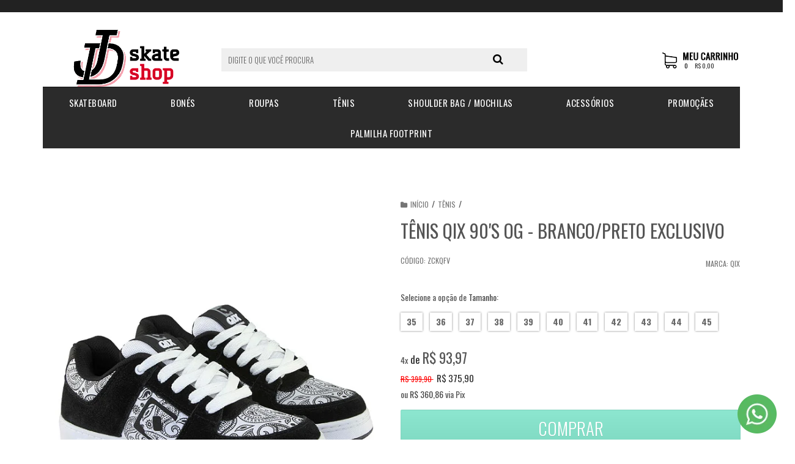

--- FILE ---
content_type: text/css
request_url: https://www.jdskateshop.com.br/avancado.css?v=20250218-130825
body_size: 102
content:
.freeship { width:100%; background:#222; margin:0; padding:10px; text-align:center; color:#FFC70E !important; }
.endereco { width:100%; background:#222; color:#FFC70E; margin:0; padding:15px; text-align:center }
.endereco a { color:#FFC70E; text-decoration:none }
.endereco a:hover { color:#FFA12E; }

/* WHATSAPP FIXO */
.whatsapp-fixo {
position: fixed;
bottom:10px;
right:10px;
z-index: 999;
}


--- FILE ---
content_type: text/plain
request_url: https://www.google-analytics.com/j/collect?v=1&_v=j102&a=939056760&t=pageview&_s=1&dl=https%3A%2F%2Fwww.jdskateshop.com.br%2Ft-nis-qix-90-s-og---branco-preto-exclusivo&ul=en-us%40posix&dt=T%C3%8ANIS%20QIX%2090%27S%20OG%20-%20BRANCO%2FPRETO%20EXCLUSIVO%20-%20JD%20Skate%20Shop&sr=1280x720&vp=1280x720&_u=YEBAAAATAAAAAC~&jid=198188367&gjid=2091209344&cid=444472550.1768992682&tid=UA-98901865-1&_gid=298282346.1768992682&_r=1&_slc=1&gtm=45He61g1n81MDFGMMVv76619134za200zd76619134&gcd=13l3l3l3l1l1&dma=0&tag_exp=103116026~103200004~104527907~104528500~104684208~104684211~104869650~105391253~115938466~115938468~116682875~116988315~117041588&z=1802536205
body_size: -452
content:
2,cG-SR7ER56SWH

--- FILE ---
content_type: text/plain; charset=utf-8
request_url: https://service.smarthint.co/box/CheckActiveAccount?key=SH-595713&callback=jQuery34107755103436204305_1768992685652&_=1768992685653
body_size: 116
content:
jQuery34107755103436204305_1768992685652({"active":false,"scriptVersion":"1","activeCore":false})